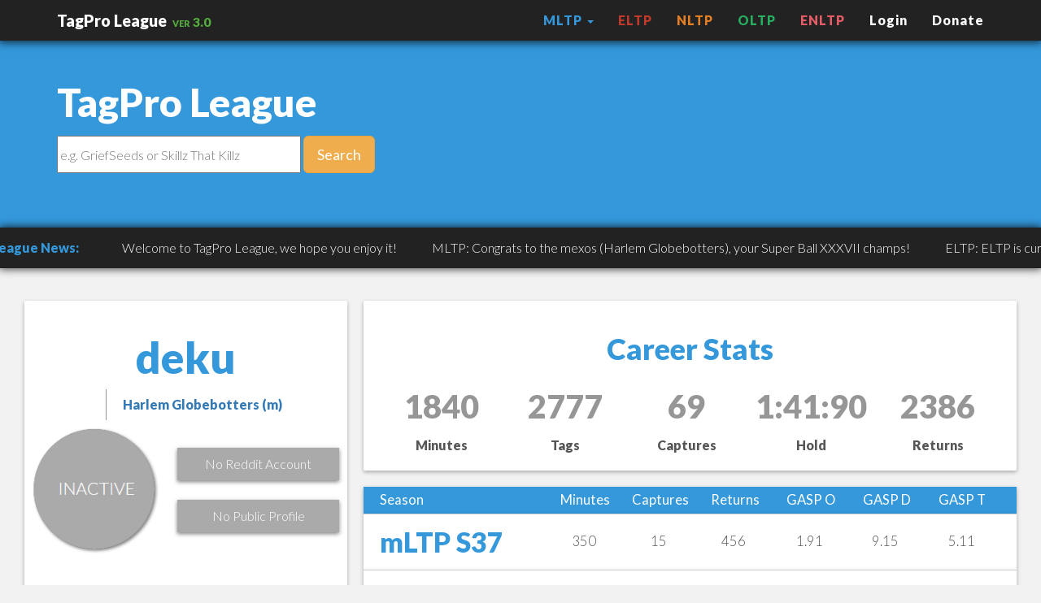

--- FILE ---
content_type: text/html; charset=UTF-8
request_url: https://www.tagproleague.com/Player/deku
body_size: 7810
content:
<!DOCTYPE html>
<html lang="en">
  <head>
    <meta charset="UTF-8">
    <!--<meta http-equiv="X-UA-Compatible" content="IE=edge">
    <meta http-equiv="Content-Type" content="text/html; charset=UTF-8">-->
    <META http-equiv="Content-Type" content="text/html; charset=UTF-8">
    <meta name="viewport" content="width=device-width, initial-scale=1.0">
    <meta name="description" content="">
    <meta name="author" content="">
	<link rel="apple-touch-icon" sizes="57x57" href="/assets/img/apple-touch-icon-57x57.png">
	<link rel="apple-touch-icon" sizes="60x60" href="/assets/img/apple-touch-icon-60x60.png">
	<link rel="apple-touch-icon" sizes="72x72" href="/assets/img/apple-touch-icon-72x72.png">
	<link rel="apple-touch-icon" sizes="76x76" href="/assets/img/apple-touch-icon-76x76.png">
	<link rel="apple-touch-icon" sizes="114x114" href="/assets/img/apple-touch-icon-114x114.png">
	<link rel="apple-touch-icon" sizes="120x120" href="/assets/img/apple-touch-icon-120x120.png">
	<link rel="apple-touch-icon" sizes="144x144" href="/assets/img/apple-touch-icon-144x144.png">
	<link rel="apple-touch-icon" sizes="152x152" href="/assets/img/apple-touch-icon-152x152.png">
	<link rel="apple-touch-icon" sizes="180x180" href="/assets/img/apple-touch-icon-180x180.png">
	<link rel="icon" type="image/png" href="/assets/img/favicon-32x32.png" sizes="32x32">
	<link rel="icon" type="image/png" href="/assets/img/android-chrome-192x192.png" sizes="192x192">
	<link rel="icon" type="image/png" href="/assets/img/favicon-96x96.png" sizes="96x96">
	<link rel="icon" type="image/png" href="/assets/img/favicon-16x16.png" sizes="16x16">
	<link rel="manifest" href="/assets/img/manifest.json">
	<meta name="msapplication-TileColor" content="#da532c">
	<meta name="msapplication-TileImage" content="/mstile-144x144.png">
      <!-- Chrome, Firefox OS and Opera -->
    <meta name="theme-color" content="#222222">
    <!-- Windows Phone -->
    <meta name="msapplication-navbutton-color" content="#222222">
    <!-- iOS Safari -->
    <meta name="apple-mobile-web-app-capable" content="yes">
    <meta name="apple-mobile-web-app-status-bar-style" content="black-translucent">
    <link rel="shortcut icon" href="/assets/img/favicon.png">
    <script src="/Chart.js"></script>
	<script>
  (function(i,s,o,g,r,a,m){i['GoogleAnalyticsObject']=r;i[r]=i[r]||function(){
  (i[r].q=i[r].q||[]).push(arguments)},i[r].l=1*new Date();a=s.createElement(o),
  m=s.getElementsByTagName(o)[0];a.async=1;a.src=g;m.parentNode.insertBefore(a,m)
  })(window,document,'script','//www.google-analytics.com/analytics.js','ga');

  ga('create', 'UA-66097747-1', 'auto');
  ga('send', 'pageview');

</script>
    <title>deku | TagPro League</title>
<!-- FONT AWESOME CSS -->
<link rel="stylesheet" href="https://maxcdn.bootstrapcdn.com/font-awesome/4.4.0/css/font-awesome.min.css">
<!-- Bootstrap core CSS -->
<link rel="stylesheet" href="/libs/bootstrap-3.3.7-dist/css/bootstrap.min.css">
<!-- CSS-->
<link rel="stylesheet" href="/assets/css/main.css?v=7">
<link href="/assets/css/?v=5" rel="stylesheet">
<!-- GOOGLE FONTS -->
<link href="https://fonts.googleapis.com/css?family=Lato:300,400,900" rel="stylesheet" type="text/css">
<link href="https://fonts.googleapis.com/css?family=Shadows+Into+Light" rel="stylesheet" type="text/css">
<!-- JQUERY -->
<script src="/libs/jquery-3.1.1.min.js"></script>
<script src="/libs/cookie.js"></script>
<!-- HTML5 shim and Respond.js IE8 support of HTML5 elements and media queries -->
<!--[if lt IE 9]>
      <script src="https://oss.maxcdn.com/libs/html5shiv/3.7.0/html5shiv.js"></script>
      <script src="https://oss.maxcdn.com/libs/respond.js/1.3.0/respond.min.js"></script>
    <![endif]-->
	<style>
.TickerNews {
  width: 100%;
  height: 50px;
  line-height: 50px;
}

.ti_wrapper {
  width: 100%;
  position: relative;
  overflow: hidden;
  height: 50px;
  background-color: #222;
  box-shadow: 0px 0px 10px 1px rgba(0,0,0,0.75);
  z-index: 3;
}

.ti_slide {
  width: 30000px;
  position: relative;
  left: 0;
  top: 0;
}

.ti_content {
  width: 8000px;
  position: relative;
  float: left;
  color:#fff;
}

.ti_news {
  float: left;
}

.navbar-default .navbar-brand:hover, .navbar-default .navbar-brand:focus{color:#fff;}
.navbar-default .navbar-nav > li > a:hover, .navbar-default .navbar-nav > li > a:focus {color:#fff;}
.navbar{border:0px solid #222;}
.navbar-default .navbar-nav > li > a {font-weight: 900;letter-spacing:1px;}
h1 small, h2 small, h3 small, h1 .small, h2 .small, h3 .small {font-size: 50%;}

ul.nav li.dropdown:hover > ul.dropdown-menu {
  display: block;
}
ul.nav li.dropdown:hover > a {
  background-color: #eee;
  color: #333;
}

.footerlinks {color:#e74c3c;font-size: 1em;font-weight:700;margin-left:90px;}.list-group-item{padding:0px;background-color:rgba(0,0,0,0);border: none;}a.list-group-item:hover, a.list-group-item:focus{background-color: rgba(245, 245, 245, 0.05);color: #fff;}a.list-group-item{color: #ABABAB;}.fa-fw{color:#ecf0f1;font-size: 1.15em;}
.footerlinks {color:#e74c3c;font-size: 1em;font-weight:700;margin-left:90px;}.list-group-item{padding:0px;background-color:rgba(0,0,0,0);border: none;}a.list-group-item:hover, a.list-group-item:focus{background-color: rgba(245, 245, 245, 0.05);color: #fff;}a.list-group-item{color: #ABABAB;}.fa-fw{color:#ecf0f1;font-size: 1.15em;}
</style>
<script src="/libs/jquery.tickerNews.min.js"></script> 
  </head>
  <body>
    <div class="navbar navbar-default navbar-fixed-top" style="box-shadow: 0px 0px 10px 2px rgba(0,0,0,0.75);background:#222;">
      <div class="container">
        <div class="navbar-header">
          <button type="button" class="navbar-toggle" data-toggle="collapse" data-target=".navbar-collapse">
            <span class="icon-bar"></span>
            <span class="icon-bar"></span>
            <span class="icon-bar"></span>
          </button>
          <a class="navbar-brand" href="/"><b style="font-size: 1.1em;">TagPro League</b><small><span style="color:#55AD3D;margin-left:7px;font-variant:small-caps;font-weight:700;">ver 3.0</span></small></a>
        </div>
        <div class="navbar-collapse collapse">
          <ul class="nav navbar-nav navbar-right">
            <li class="dropdown mltp">
              <a href="#" class="dropdown-toggle" data-toggle="dropdown" role="button" aria-haspopup="true" aria-expanded="false">MLTP <span class="caret"></span></a>
              <ul class="dropdown-menu">
                <li class="mltp"><a href="/MLTP/">MLTP</a></li>
                <li class="mltp"><a href="/mLTP/">mLTP</a></li>
              </ul>
            </li>
            <li class="eltp"><a href="/ELTP/">ELTP</a></li>
            <li class="nltp"><a href="/NLTP/">NLTP</a></li>
            <li class="oltp"><a href="/OLTP/">OLTP</a></li>
            <li class="enltp"><a href="/ENLTP/">ENLTP</a></li>
			
            <li><a href='/login/'>Login</a></li><li><a href='/donate/'>Donate</a></li>          </ul>
        </div><!--/.nav-collapse -->
      </div>
		</div>
		
	<div id="headerwrap">
		<div class="container noshowteam">
			<div class="row">
				<div class="col-lg-12">
        <h1>TagPro League</h1>
					<form class="form-inline" role="form" action="/search.php" method="get">
					  <div class="form-group">
          <input style="height: 46px;width: 300px;" type="search" name="s" placeholder="e.g. GriefSeeds or Skillz That Killz" results="5" value="">
					  </div>
					  <button type="submit" class="btn btn-warning btn-lg">Search</button>
					</form>		
				</div><!-- /col-lg-6 -->
				
			</div><!-- /row -->
		</div><!-- /container -->
	</div><!-- /headerwrap -->
	
<div class="TickerNews" id="example">
  <div class="ti_wrapper">
    <div class="ti_slide">
      <div class="ti_content">
        <div class="ti_news"><span class="spanclass" style="margin-right:50px;"><b>Recent TagPro League News:</b></span>   
          <span style="margin-right:40px;">Welcome to TagPro League, we hope you enjoy it!</span>
          <span style="margin-right:40px;">MLTP: Congrats to the mexos (Harlem Globebotters), your Super Ball XXXVII champs!</span>
          <span style="margin-right:40px;">ELTP: ELTP is currently being updated, stay tuned!</span>
          <span style="margin-right:40px;">OLTP: Congratulations to both The Cap-22s and Capper's Delight for winning S17 of OLTP!</span>
          <span style="margin-right:40px;">NLTP: Congrats to The Land Before Timers, your Nuper Ball XXXVII champs!</span></div>
      </div>
    </div>
  </div>
</div>

<script>
  $.ajaxSetup({
    headers: {
      "TPL-token": Cookies.get('tpl_token')
    }
  });
  
  $("#example").newsTicker();

  $("#logout").click(function(e) {
    e.preventDefault();

    $.post("/service/auth/logout.php").then(function(response) {
        console.log(response);
        location.reload();
    });
  });

  $(document).ready(function() {
    var twitchContainers = $(".video");

    twitchContainers.each(function(i) {
      var container = $(this);
      console.log(container.attr('src'));

    var src = container.attr('src');
    var width = container.width();
    var height = width * 9.0 / 16.0;

    var iframe = `<iframe src="${src}" width="${width}" height="${height}" frameborder="0" scrolling="no" allowfullscreen="true"></iframe>`;
    console.log(iframe);

    container.html(iframe);
    });

  });
</script>

<!-- OPENS BODY ROW -->
<div style="background:#222;display:flex;">	
  <span id="test"></span>
<style>
@keyframes commentIntro{
    0% {opacity:0; font-size:0px;padding:0px 0px; min-height:0px;}
    25%{opacity:0; font-size:20px; padding:10px 20px; min-height:60px;}
    100%{opacity:1; font-size:20px;padding:10px 20px; min-height:60px;}
}

@keyframes commentUserIntro{
    0% {font-size:0px;}
    25%{font-size:20px;}
    100%{font-size:20px;}
}

@keyframes commentReportIntro{
    0% {font-size:0px;}
    25%{font-size:16px;}
    100%{font-size:16px;}
}

h1{
  font-weight:bold;
  font-size:5.375rem;
}

th.toprow{
  padding:8px 20px 8px 20px;
} 

th.careernumber{
  text-align:center;
  width:160px;
  font-size: 40px; 
  color:rgba(150,150,150,1.0);
  padding: 8px 8px 8px 8px;
} 

th.statheader{
  text-align:center;
} 

th.seasonstats{
  padding-right:5px;
}

th.leagueHeader{
  font-size:3.375rem;
  min-width:205px;
  max-width:205px;
}

th.leagueStatHeader{
  font-size: 1.3vw;
  font-weight: normal;
  width: 12.12%;
  text-align: center;
}

td.leagueStat{
    font-size: 1.3vw;
    text-align: center;
    width: 13.08%;
}

.nav-tabs > li > a {
  border-radius: 0px;
  margin:0px;
}

th.rankHeader{
  font-size:2.375rem;
  font-weight:normal;
}

a.topaward {
  text-decoration: none;
}

a.topaward:hover {
  position: relative;
}

@keyframes example {
    0% {opacity: 0.0;}
    50% {opacity: 0.0;}
    100%{opacity: 1.0;}
}
a.topaward[data-title]:hover:after {
  content: attr(data-title);
  font-size:1.375rem;
  padding: 4px 8px;
  color: #333;
  position: absolute;
  left: 0;
  top: 100%;
  white-space: nowrap;
  z-index: 10;
  border-radius: 2px;
  box-shadow: 0px 0px 4px #222;
  background-color:white;
  animation-name: example;
  animation-duration: .75s;
}

.statcard, .statcardrow{
  box-shadow: 0 2px 5px rgba(0, 0, 0, 0.3);
  background-color:white;
}

input#infoSave {
    background-color: #3498DB;
    color: white;
    border: none;
    padding: 4px 10px 4px 10px;
    box-shadow: 0 2px 5px rgba(0,0,0,0.5);
}

a.commentuser {
	font-size:20px;
	font-weight:bold;
	width:70%;
}

span.commentDetails{
	float:right;
	vertical-align: text-bottom;
	opacity: 0;
	transition: opacity .2s;
}

a.commentReport{
	float:right;
	vertical-align: text-bottom;
	opacity: 0;
	transition: opacity .2s;
	margin-left:10px;
	cursor:pointer;
}

.commentCard{
  box-shadow: 0 2px 5px rgba(0, 0, 0, 0.3);
  background-color:white;
  border-right:3px solid white;
  transition: border .2s;
  min-height:60px;
  padding:10px 20px;
  border-top:1px solid #cfcfcf;
}

.commentCard:hover{
	border-right: 3px solid #3498DB;
}
.commentCard:hover > #commentDetails{
	opacity: .8;
}

.commentCard:hover > #commentReport{
	opacity: .8;
}

p.commentText{
	overflow-wrap: break-word;
	word-wrap: break-word;
    -ms-word-break: break-all;
	word-break: break-all;
	word-break: break-word;
	-ms-hyphens: auto;
	-moz-hyphens: auto;
	margin-left:10px;
	font-size:20px;
}

p.submitComment{
	border: 1px solid rgb(52, 152, 219);
    border-radius: 2px;
    width: 100%;
    padding: 10px;
	font-size:20px;
}

.statcard-head{
  box-shadow: 0 2px 5px rgba(0, 0, 0, 0.3);
  background-color: #3498DB;
  color: white;
}
  
@media only screen and (max-width: 700px) {
  .col-lg-4, .col-lg-8{
    float:none!important;
    padding-left:0px!important;
    padding-right:0px!important;
  }
  
  .statcard, .statcardrow{
    padding:10px;
  }
  
  .col-lg-4{
    padding-top:15px;
  }
  #nameHolder{
    margin-top:0px!important;
  }
  
  p{
    line-height: normal!important;
  }
  
  #test{
    font-size:12px;
  }
  
  th.careernumber, th.statheader{
    font-size:12px;
  }
  
  .leagueStatHeader{
    font-size:8px!important;
  }
  
  .leagueStat{
    font-size:10px!important;
  }
  
  .leagueStatHeader:nth-of-type(1), .leagueHeader, .seasonTeam, .ranksTable{
    width:20%!important;
    min-width:0px!important;
    max-width:none!important
  }
  
  .seasonTeam{
    font-size:10px!important;
  }
  
  .leagueHeader{
    font-size:1.375rem!important;
  }
  
  .rankHeader{
    font-size:10px!important;
  }
  
  #anotherWrapper{
    width:35%;
  }
  
  .rankTitle{
    font-size:1.200rem!important;
    width:52%!important;
  }
  
  h1{
    font-size:4.200rem!important;
  }
  
}

</style>

<div class="col-lg-12" style="padding-bottom:30px;background:#f2f2f2;">
	<div class="col-lg-4" style="float:left; padding-right:5px;">
	<div id='nameHolder' style="margin-top: 40px;padding:0px 0px;">
	<div class="statcard" style="margin-bottom: 20px;padding-top:0px;padding-bottom-100px;">
	<div style="padding-top:20px;"><h1 style='text-align:center;'>deku</h1><table id='test' align='center' style='margin-bottom:10px;'><tr><th class='toprow' style='border-right: 1px rgba(150,150,150,1.0) solid;'></th><th class='toprow'><a href='/Team/Harlem%20Globebotters%20%28m%29'>Harlem Globebotters (m)</a></th></tr></table><div style='display:inline-block;margin-left:2%;width:40%;padding-bottom:15px;'><img style='max-width: 100%;height: auto;width: auto;' src="/assets/img/league_circles/inactive_circle.png" /></div><div style='float:right; width:50%;margin-right:2.5%;margin-top:6%;text-align:center;padding-bottom:20px'><div style='min-width:64px; min-height:64px; display:block;'><a title="Reddit Account Not Found" style='min-width:64px; min-height:64px;' target="_blank"><div style='box-shadow: 0 2px 5px rgba(0,0,0,0.5);height: 40px;width: 100%;background-color: #aaaaaa;color:white;'><p style='font-size:16px;text-align:center; vertical-align:middle; line-height:40px;'>No Reddit Account</p></div></a></div><a title="Profile Not Found" style='min-width:64px; min-height:64px;' target="_blank"><div style='box-shadow: 0 2px 5px rgba(0,0,0,0.5);width: 100%;height: 40px;background-color: #aaaaaa;color:white;'><p style=' font-size:16px;text-align:center; vertical-align:middle; line-height:40px;'>No Public Profile</p></div></a></div><div style='padding:0px 20px 20px 20px;'>
				<h2 style='text-align:center;'>Player Info</h2>
				<p id='PlayerInfo' style='font-size:20px; text-align:center; color:#aaaaaa;'>Player has not set their bio.</p></div></div></div></div><div class="statcard"><h2 style='padding:20px;text-align:center;'>Trophy Case</h2><div style='text-align:center;'><p style='color:#aaaaaa;'>Trophy Case Empty</p></div><div style='text-align:center; padding-bottom:20px;'><h2 style='text-align:center; padding-top:10px;'>Service Record</h2><p style='color:#aaaaaa;'>No Service Record</p></div><div style='text-align:center; padding-bottom:20px;'><h2 style='text-align:center; padding-top:10px;'>Awards</h2><table style='width:100%;'><tr><td style='text-align:left; padding-left: 30px;'><img src='/assets/img/awards/blue_ribbon_star.png' width='12px' height='16px' style='margin-bottom:5px;margin-right:5px;'/></td><td style='text-align:left;'>2nd</td><td style='padding-left:5px;min-width:90px; text-align:left;'>mLTP S28</td><td style='text-align:left;'>Defensive Ball of the Season</td></tr><tr><td style='text-align:left; padding-left: 30px;'><img src='/assets/img/awards/yellow_daily.png' width='12px' height='16px' style='margin-bottom:5px;margin-right:5px;'/></td><td style='text-align:left;'>3rd</td><td style='padding-left:5px;min-width:90px; text-align:left;'>mLTP S28</td><td style='text-align:left;'>Most Cohesive Unit</td></tr><tr><td style='text-align:left; padding-left: 30px;'><img src='/assets/img/awards/yellow_daily.png' width='12px' height='16px' style='margin-bottom:5px;margin-right:5px;'/></td><td style='text-align:left;'>3rd</td><td style='padding-left:5px;min-width:90px; text-align:left;'>MLTP S30</td><td style='text-align:left;'>Best Call-up</td></tr><tr><td style='text-align:left; padding-left: 30px;'><img src='/assets/img/awards/gold_medal.png' width='12px' height='16px' style='margin-bottom:5px;margin-right:5px;'/></td><td style='text-align:left;'>1st</td><td style='padding-left:5px;min-width:90px; text-align:left;'>mLTP S30</td><td style='text-align:left;'>All-Star (Defense)</td></tr></table></div></div></div><div class="col-lg-8" style="float:left;"><div class="statcard" style="margin-bottom:20px; margin-top:40px; padding:20px;"><h1 style="text-align:center; font-weight:bold; font-size:36px; ">Career Stats</h1><table align=center style='margin-top:15px;'><tr><th class='careernumber'>1840</th><th class='careernumber'>2777</th><th class='careernumber'>69</th><th class='careernumber'>1:41:90</th><th class='careernumber'>2386</th></tr><tr align=center><th class='statheader'>Minutes</th><th class='statheader'>Tags</th><th class='statheader'>Captures</th><th class='statheader'>Hold</th><th class='statheader'>Returns</th></tr></table></div><div class="statcard-head" style='padding:5px 20px 5px 20px;'>
			  <table style='width:100%;'>
			  <tr>
			  <th class='leagueStatHeader' style="min-width:205px; max-width:205px;text-align:left; ">Season</th>
			  <th class='leagueStatHeader'>Minutes</th>
			  <th class='leagueStatHeader'>Captures</th>
			  <th class='leagueStatHeader'>Returns</th>
			  <th class='leagueStatHeader'>GASP O</th>
			  <th class='leagueStatHeader'>GASP D</th>
			  <th class='leagueStatHeader'>GASP T</th>
			  </tr>
			  </table>
			  </div><div class="statcardrow" style='padding:0px; box-shadow: 0 2px 5px rgba(0, 0, 0, 0.3);background-color:white; border-top:1px solid #cfcfcf;'>
			  <div data-toggle="collapse" data-target="#demo1" style='padding: 10px 20px 10px 20px;background-color:none;width:100%;cursor: pointer;'>
			  <table style='width:100%;'>
			  <tr>
			  <th class='leagueHeader' style='color:#3498db'>mLTP S37</th>
			  
			  <td class='leagueStat'>350</td>
			  <td class='leagueStat'>15</td>
			  <td class='leagueStat'>456</td>
			  <td class='leagueStat'>1.91</td>
			  <td class='leagueStat'>9.15</td>
			  <td class='leagueStat'>5.11</td>
			  </tr>
			  </table>
			  </div>
			  <div id="demo1" class="collapse" style='padding-right: 20px;padding-left: 20px;'>
			  <table style='width:100%;'>
				<tr>
				<th class='seasonTeam' style='min-width:205px;max-width:205px;font-size:1.875rem; font-weight:bold;'>Harlem Globebotters (m)</th>
				<th class='leagueStatHeader'>+/-</th>
				<th class='leagueStatHeader'>Hold</th>
				<th class='leagueStatHeader'>Prevent</th>
				<th class='leagueStatHeader'>NISH O</th>
				<th class='leagueStatHeader'>NISH D</th>
				<th class='leagueStatHeader'>NISH T</th>
				</tr>
				<tr>
				<td class='leagueStat'></td>
				<td class='leagueStat'>0</td>
				<td class='leagueStat'>1268</td>
				<td class='leagueStat'>4968</td>
				<td class='leagueStat'>11</td>
				<td class='leagueStat'>91</td>
				<td class='leagueStat'>52</td>
				</tr>
				</table>
			  <div style='display:inline-block;padding-top:10px;'>
			  <div id='anotherWrapper' style='display:inline-block;float:left;'>
			  
			  <div class='ranksTable' style='float:left;width:205px;'>
			  
				<div style='min-width:205px;max-width:205px;margin-bottom:10px;'><div class='rankTitle' style='font-size:2.375rem; width: 180px; border-bottom:1px rgba(150,150,150,1.0) solid;'>Ranks</div></div>
				<table>
				<tr>
			  <th class='rankHeader' style='padding-left:10px;'>Caps</th><td class='leagueStat' style='padding-left:50px;'>37</td></tr>
				<tr><th class='rankHeader' style='padding-left:10px;'>Hold</th><td class='leagueStat' style='padding-left:50px;'>34</td></tr>
				<tr><th class='rankHeader' style='padding-left:10px;'>Returns</th><td class='leagueStat' style='padding-left:50px;'>4</td></tr>
				<tr><th class='rankHeader' style='padding-left:10px;'>Prevent</th><td class='leagueStat' style='padding-left:50px;'>2</td></tr>
				</table> 
				
				<div style='min-width:200px; min-height:30px;'></div>
			   </div>
			  </div>
			  <div style='display:inline-block;width:65%;'>
			  <div style='width:100%;'>
				
				<table style='width:100%;'>
				<tr>
				<th class='leagueStatHeader' style='padding-left: 25px;text-align:left;'>Awards:</th>
				</tr><tr><td class='leagueStat' style='text-align:left; padding-left: 30px;'>No awards for this season</td></tr></table>
			</div>
			</div>
			<div style='min-width:200px; min-height:30px;margin-top:10px;'></div>
			  </div>
			  </div>
			</div><div class="statcardrow" style='padding:0px; box-shadow: 0 2px 5px rgba(0, 0, 0, 0.3);background-color:white; border-top:1px solid #cfcfcf;'>
			  <div data-toggle="collapse" data-target="#demo2" style='padding: 10px 20px 10px 20px;background-color:none;width:100%;cursor: pointer;'>
			  <table style='width:100%;'>
			  <tr>
			  <th class='leagueHeader' style='color:#3498db'>mLTP S36</th>
			  
			  <td class='leagueStat'>240</td>
			  <td class='leagueStat'>11</td>
			  <td class='leagueStat'>330</td>
			  <td class='leagueStat'>1.82</td>
			  <td class='leagueStat'>8.41</td>
			  <td class='leagueStat'>5.23</td>
			  </tr>
			  </table>
			  </div>
			  <div id="demo2" class="collapse" style='padding-right: 20px;padding-left: 20px;'>
			  <table style='width:100%;'>
				<tr>
				<th class='seasonTeam' style='min-width:205px;max-width:205px;font-size:1.875rem; font-weight:bold;'>Over the Pants Handoffs (m)</th>
				<th class='leagueStatHeader'>+/-</th>
				<th class='leagueStatHeader'>Hold</th>
				<th class='leagueStatHeader'>Prevent</th>
				<th class='leagueStatHeader'>NISH O</th>
				<th class='leagueStatHeader'>NISH D</th>
				<th class='leagueStatHeader'>NISH T</th>
				</tr>
				<tr>
				<td class='leagueStat'></td>
				<td class='leagueStat'>-7</td>
				<td class='leagueStat'>712</td>
				<td class='leagueStat'>3475</td>
				<td class='leagueStat'>12</td>
				<td class='leagueStat'>95</td>
				<td class='leagueStat'>70</td>
				</tr>
				</table>
			  <div style='display:inline-block;padding-top:10px;'>
			  <div id='anotherWrapper' style='display:inline-block;float:left;'>
			  
			  <div class='ranksTable' style='float:left;width:205px;'>
			  
				<div style='min-width:205px;max-width:205px;margin-bottom:10px;'><div class='rankTitle' style='font-size:2.375rem; width: 180px; border-bottom:1px rgba(150,150,150,1.0) solid;'>Ranks</div></div>
				<table>
				<tr>
			  <th class='rankHeader' style='padding-left:10px;'>Caps</th><td class='leagueStat' style='padding-left:50px;'>33</td></tr>
				<tr><th class='rankHeader' style='padding-left:10px;'>Hold</th><td class='leagueStat' style='padding-left:50px;'>38</td></tr>
				<tr><th class='rankHeader' style='padding-left:10px;'>Returns</th><td class='leagueStat' style='padding-left:50px;'>8</td></tr>
				<tr><th class='rankHeader' style='padding-left:10px;'>Prevent</th><td class='leagueStat' style='padding-left:50px;'>9</td></tr>
				</table> 
				
				<div style='min-width:200px; min-height:30px;'></div>
			   </div>
			  </div>
			  <div style='display:inline-block;width:65%;'>
			  <div style='width:100%;'>
				
				<table style='width:100%;'>
				<tr>
				<th class='leagueStatHeader' style='padding-left: 25px;text-align:left;'>Awards:</th>
				</tr><tr><td class='leagueStat' style='text-align:left; padding-left: 30px;'>No awards for this season</td></tr></table>
			</div>
			</div>
			<div style='min-width:200px; min-height:30px;margin-top:10px;'></div>
			  </div>
			  </div>
			</div><div class="statcardrow" style='padding:0px; box-shadow: 0 2px 5px rgba(0, 0, 0, 0.3);background-color:white; border-top:1px solid #cfcfcf;'>
			  <div data-toggle="collapse" data-target="#demo3" style='padding: 10px 20px 10px 20px;background-color:none;width:100%;cursor: pointer;'>
			  <table style='width:100%;'>
			  <tr>
			  <th class='leagueHeader' style='color:#3498db'>MLTP S36</th>
			  
			  <td class='leagueStat'>100</td>
			  <td class='leagueStat'>2</td>
			  <td class='leagueStat'>103</td>
			  <td class='leagueStat'>0.49</td>
			  <td class='leagueStat'>3.90</td>
			  <td class='leagueStat'>1.46</td>
			  </tr>
			  </table>
			  </div>
			  <div id="demo3" class="collapse" style='padding-right: 20px;padding-left: 20px;'>
			  <table style='width:100%;'>
				<tr>
				<th class='seasonTeam' style='min-width:205px;max-width:205px;font-size:1.875rem; font-weight:bold;'>I Saw the TP Glow</th>
				<th class='leagueStatHeader'>+/-</th>
				<th class='leagueStatHeader'>Hold</th>
				<th class='leagueStatHeader'>Prevent</th>
				<th class='leagueStatHeader'>NISH O</th>
				<th class='leagueStatHeader'>NISH D</th>
				<th class='leagueStatHeader'>NISH T</th>
				</tr>
				<tr>
				<td class='leagueStat'></td>
				<td class='leagueStat'>-23</td>
				<td class='leagueStat'>341</td>
				<td class='leagueStat'>1111</td>
				<td class='leagueStat'>0</td>
				<td class='leagueStat'>59</td>
				<td class='leagueStat'>5</td>
				</tr>
				</table>
			  <div style='display:inline-block;padding-top:10px;'>
			  <div id='anotherWrapper' style='display:inline-block;float:left;'>
			  
			  <div class='ranksTable' style='float:left;width:205px;'>
			  
				<div style='min-width:205px;max-width:205px;margin-bottom:10px;'><div class='rankTitle' style='font-size:2.375rem; width: 180px; border-bottom:1px rgba(150,150,150,1.0) solid;'>Ranks</div></div>
				<table>
				<tr>
			  <th class='rankHeader' style='padding-left:10px;'>Caps</th><td class='leagueStat' style='padding-left:50px;'>40</td></tr>
				<tr><th class='rankHeader' style='padding-left:10px;'>Hold</th><td class='leagueStat' style='padding-left:50px;'>39</td></tr>
				<tr><th class='rankHeader' style='padding-left:10px;'>Returns</th><td class='leagueStat' style='padding-left:50px;'>35</td></tr>
				<tr><th class='rankHeader' style='padding-left:10px;'>Prevent</th><td class='leagueStat' style='padding-left:50px;'>31</td></tr>
				</table> 
				
				<div style='min-width:200px; min-height:30px;'></div>
			   </div>
			  </div>
			  <div style='display:inline-block;width:65%;'>
			  <div style='width:100%;'>
				
				<table style='width:100%;'>
				<tr>
				<th class='leagueStatHeader' style='padding-left: 25px;text-align:left;'>Awards:</th>
				</tr><tr><td class='leagueStat' style='text-align:left; padding-left: 30px;'>No awards for this season</td></tr></table>
			</div>
			</div>
			<div style='min-width:200px; min-height:30px;margin-top:10px;'></div>
			  </div>
			  </div>
			</div><div class="statcardrow" style='padding:0px; box-shadow: 0 2px 5px rgba(0, 0, 0, 0.3);background-color:white; border-top:1px solid #cfcfcf;'>
			  <div data-toggle="collapse" data-target="#demo4" style='padding: 10px 20px 10px 20px;background-color:none;width:100%;cursor: pointer;'>
			  <table style='width:100%;'>
			  <tr>
			  <th class='leagueHeader' style='color:#3498db'>MLTP S33</th>
			  
			  <td class='leagueStat'>250</td>
			  <td class='leagueStat'>10</td>
			  <td class='leagueStat'>248</td>
			  <td class='leagueStat'>1.03</td>
			  <td class='leagueStat'>6.41</td>
			  <td class='leagueStat'>2.56</td>
			  </tr>
			  </table>
			  </div>
			  <div id="demo4" class="collapse" style='padding-right: 20px;padding-left: 20px;'>
			  <table style='width:100%;'>
				<tr>
				<th class='seasonTeam' style='min-width:205px;max-width:205px;font-size:1.875rem; font-weight:bold;'>Land Before Timers (M)</th>
				<th class='leagueStatHeader'>+/-</th>
				<th class='leagueStatHeader'>Hold</th>
				<th class='leagueStatHeader'>Prevent</th>
				<th class='leagueStatHeader'>NISH O</th>
				<th class='leagueStatHeader'>NISH D</th>
				<th class='leagueStatHeader'>NISH T</th>
				</tr>
				<tr>
				<td class='leagueStat'></td>
				<td class='leagueStat'>-38</td>
				<td class='leagueStat'>863</td>
				<td class='leagueStat'>3669</td>
				<td class='leagueStat'>8</td>
				<td class='leagueStat'>71</td>
				<td class='leagueStat'>13</td>
				</tr>
				</table>
			  <div style='display:inline-block;padding-top:10px;'>
			  <div id='anotherWrapper' style='display:inline-block;float:left;'>
			  
			  <div class='ranksTable' style='float:left;width:205px;'>
			  
				<div style='min-width:205px;max-width:205px;margin-bottom:10px;'><div class='rankTitle' style='font-size:2.375rem; width: 180px; border-bottom:1px rgba(150,150,150,1.0) solid;'>Ranks</div></div>
				<table>
				<tr>
			  <th class='rankHeader' style='padding-left:10px;'>Caps</th><td class='leagueStat' style='padding-left:50px;'>31</td></tr>
				<tr><th class='rankHeader' style='padding-left:10px;'>Hold</th><td class='leagueStat' style='padding-left:50px;'>29</td></tr>
				<tr><th class='rankHeader' style='padding-left:10px;'>Returns</th><td class='leagueStat' style='padding-left:50px;'>15</td></tr>
				<tr><th class='rankHeader' style='padding-left:10px;'>Prevent</th><td class='leagueStat' style='padding-left:50px;'>10</td></tr>
				</table> 
				
				<div style='min-width:200px; min-height:30px;'></div>
			   </div>
			  </div>
			  <div style='display:inline-block;width:65%;'>
			  <div style='width:100%;'>
				
				<table style='width:100%;'>
				<tr>
				<th class='leagueStatHeader' style='padding-left: 25px;text-align:left;'>Awards:</th>
				</tr><tr><td class='leagueStat' style='text-align:left; padding-left: 30px;'>No awards for this season</td></tr></table>
			</div>
			</div>
			<div style='min-width:200px; min-height:30px;margin-top:10px;'></div>
			  </div>
			  </div>
			</div><div class="statcardrow" style='padding:0px; box-shadow: 0 2px 5px rgba(0, 0, 0, 0.3);background-color:white; border-top:1px solid #cfcfcf;'>
			  <div data-toggle="collapse" data-target="#demo5" style='padding: 10px 20px 10px 20px;background-color:none;width:100%;cursor: pointer;'>
			  <table style='width:100%;'>
			  <tr>
			  <th class='leagueHeader' style='color:#3498db'>MLTP S30</th>
			  
			  <td class='leagueStat'>250</td>
			  <td class='leagueStat'>2</td>
			  <td class='leagueStat'>314</td>
			  <td class='leagueStat'>0.20</td>
			  <td class='leagueStat'>7.20</td>
			  <td class='leagueStat'>2.20</td>
			  </tr>
			  </table>
			  </div>
			  <div id="demo5" class="collapse" style='padding-right: 20px;padding-left: 20px;'>
			  <table style='width:100%;'>
				<tr>
				<th class='seasonTeam' style='min-width:205px;max-width:205px;font-size:1.875rem; font-weight:bold;'>Veggie Tiles</th>
				<th class='leagueStatHeader'>+/-</th>
				<th class='leagueStatHeader'>Hold</th>
				<th class='leagueStatHeader'>Prevent</th>
				<th class='leagueStatHeader'>NISH O</th>
				<th class='leagueStatHeader'>NISH D</th>
				<th class='leagueStatHeader'>NISH T</th>
				</tr>
				<tr>
				<td class='leagueStat'></td>
				<td class='leagueStat'>-60</td>
				<td class='leagueStat'>674</td>
				<td class='leagueStat'>3483</td>
				<td class='leagueStat'>0</td>
				<td class='leagueStat'>86</td>
				<td class='leagueStat'>10</td>
				</tr>
				</table>
			  <div style='display:inline-block;padding-top:10px;'>
			  <div id='anotherWrapper' style='display:inline-block;float:left;'>
			  
			  <div class='ranksTable' style='float:left;width:205px;'>
			  
				<div style='min-width:205px;max-width:205px;margin-bottom:10px;'><div class='rankTitle' style='font-size:2.375rem; width: 180px; border-bottom:1px rgba(150,150,150,1.0) solid;'>Ranks</div></div>
				<table>
				<tr>
			  <th class='rankHeader' style='padding-left:10px;'>Caps</th><td class='leagueStat' style='padding-left:50px;'>49</td></tr>
				<tr><th class='rankHeader' style='padding-left:10px;'>Hold</th><td class='leagueStat' style='padding-left:50px;'>43</td></tr>
				<tr><th class='rankHeader' style='padding-left:10px;'>Returns</th><td class='leagueStat' style='padding-left:50px;'>20</td></tr>
				<tr><th class='rankHeader' style='padding-left:10px;'>Prevent</th><td class='leagueStat' style='padding-left:50px;'>14</td></tr>
				</table> 
				
				<div style='min-width:200px; min-height:30px;'></div>
			   </div>
			  </div>
			  <div style='display:inline-block;width:65%;'>
			  <div style='width:100%;'>
				
				<table style='width:100%;'>
				<tr>
				<th class='leagueStatHeader' style='padding-left: 25px;text-align:left;'>Awards:</th>
				</tr><tr><td class='leagueStat' style='text-align:left; padding-left: 30px;'><img src='/assets/img/awards/yellow_daily.png' width='12px' height='16px' style='margin-bottom:5px;margin-right:5px;'/>Best Call-up - 3rd</td></tr></table>
			</div>
			</div>
			<div style='min-width:200px; min-height:30px;margin-top:10px;'></div>
			  </div>
			  </div>
			</div><div class="statcardrow" style='padding:0px; box-shadow: 0 2px 5px rgba(0, 0, 0, 0.3);background-color:white; border-top:1px solid #cfcfcf;'>
			  <div data-toggle="collapse" data-target="#demo6" style='padding: 10px 20px 10px 20px;background-color:none;width:100%;cursor: pointer;'>
			  <table style='width:100%;'>
			  <tr>
			  <th class='leagueHeader' style='color:#3498db'>mLTP S30</th>
			  
			  <td class='leagueStat'>300</td>
			  <td class='leagueStat'>14</td>
			  <td class='leagueStat'>464</td>
			  <td class='leagueStat'>2.13</td>
			  <td class='leagueStat'>9.87</td>
			  <td class='leagueStat'>9.07</td>
			  </tr>
			  </table>
			  </div>
			  <div id="demo6" class="collapse" style='padding-right: 20px;padding-left: 20px;'>
			  <table style='width:100%;'>
				<tr>
				<th class='seasonTeam' style='min-width:205px;max-width:205px;font-size:1.875rem; font-weight:bold;'>Miami Ballphins (m)</th>
				<th class='leagueStatHeader'>+/-</th>
				<th class='leagueStatHeader'>Hold</th>
				<th class='leagueStatHeader'>Prevent</th>
				<th class='leagueStatHeader'>NISH O</th>
				<th class='leagueStatHeader'>NISH D</th>
				<th class='leagueStatHeader'>NISH T</th>
				</tr>
				<tr>
				<td class='leagueStat'></td>
				<td class='leagueStat'>-48</td>
				<td class='leagueStat'>985</td>
				<td class='leagueStat'>4766</td>
				<td class='leagueStat'>12</td>
				<td class='leagueStat'>97</td>
				<td class='leagueStat'>75</td>
				</tr>
				</table>
			  <div style='display:inline-block;padding-top:10px;'>
			  <div id='anotherWrapper' style='display:inline-block;float:left;'>
			  
			  <div class='ranksTable' style='float:left;width:205px;'>
			  
				<div style='min-width:205px;max-width:205px;margin-bottom:10px;'><div class='rankTitle' style='font-size:2.375rem; width: 180px; border-bottom:1px rgba(150,150,150,1.0) solid;'>Ranks</div></div>
				<table>
				<tr>
			  <th class='rankHeader' style='padding-left:10px;'>Caps</th><td class='leagueStat' style='padding-left:50px;'>57</td></tr>
				<tr><th class='rankHeader' style='padding-left:10px;'>Hold</th><td class='leagueStat' style='padding-left:50px;'>56</td></tr>
				<tr><th class='rankHeader' style='padding-left:10px;'>Returns</th><td class='leagueStat' style='padding-left:50px;'>2</td></tr>
				<tr><th class='rankHeader' style='padding-left:10px;'>Prevent</th><td class='leagueStat' style='padding-left:50px;'>5</td></tr>
				</table> 
				
				<div style='min-width:200px; min-height:30px;'></div>
			   </div>
			  </div>
			  <div style='display:inline-block;width:65%;'>
			  <div style='width:100%;'>
				
				<table style='width:100%;'>
				<tr>
				<th class='leagueStatHeader' style='padding-left: 25px;text-align:left;'>Awards:</th>
				</tr><tr><td class='leagueStat' style='text-align:left; padding-left: 30px;'><img src='/assets/img/awards/gold_medal.png' width='12px' height='16px' style='margin-bottom:5px;margin-right:5px;'/>All-Star (Defense) - 1st</td></tr></table>
			</div>
			</div>
			<div style='min-width:200px; min-height:30px;margin-top:10px;'></div>
			  </div>
			  </div>
			</div><div class="statcardrow" style='padding:0px; box-shadow: 0 2px 5px rgba(0, 0, 0, 0.3);background-color:white; border-top:1px solid #cfcfcf;'>
			  <div data-toggle="collapse" data-target="#demo7" style='padding: 10px 20px 10px 20px;background-color:none;width:100%;cursor: pointer;'>
			  <table style='width:100%;'>
			  <tr>
			  <th class='leagueHeader' style='color:#3498db'>MLTP S28</th>
			  
			  <td class='leagueStat'>50</td>
			  <td class='leagueStat'>1</td>
			  <td class='leagueStat'>61</td>
			  <td class='leagueStat'>0.00</td>
			  <td class='leagueStat'>5.38</td>
			  <td class='leagueStat'>1.28</td>
			  </tr>
			  </table>
			  </div>
			  <div id="demo7" class="collapse" style='padding-right: 20px;padding-left: 20px;'>
			  <table style='width:100%;'>
				<tr>
				<th class='seasonTeam' style='min-width:205px;max-width:205px;font-size:1.875rem; font-weight:bold;'>Holdin' Gate Warriors</th>
				<th class='leagueStatHeader'>+/-</th>
				<th class='leagueStatHeader'>Hold</th>
				<th class='leagueStatHeader'>Prevent</th>
				<th class='leagueStatHeader'>NISH O</th>
				<th class='leagueStatHeader'>NISH D</th>
				<th class='leagueStatHeader'>NISH T</th>
				</tr>
				<tr>
				<td class='leagueStat'></td>
				<td class='leagueStat'>5</td>
				<td class='leagueStat'>108</td>
				<td class='leagueStat'>906</td>
				<td class='leagueStat'>3</td>
				<td class='leagueStat'>100</td>
				<td class='leagueStat'>63</td>
				</tr>
				</table>
			  <div style='display:inline-block;padding-top:10px;'>
			  <div id='anotherWrapper' style='display:inline-block;float:left;'>
			  
			  <div class='ranksTable' style='float:left;width:205px;'>
			  
				<div style='min-width:205px;max-width:205px;margin-bottom:10px;'><div class='rankTitle' style='font-size:2.375rem; width: 180px; border-bottom:1px rgba(150,150,150,1.0) solid;'>Ranks</div></div>
				<table>
				<tr>
			  <th class='rankHeader' style='padding-left:10px;'>Caps</th><td class='leagueStat' style='padding-left:50px;'>39</td></tr>
				<tr><th class='rankHeader' style='padding-left:10px;'>Hold</th><td class='leagueStat' style='padding-left:50px;'>39</td></tr>
				<tr><th class='rankHeader' style='padding-left:10px;'>Returns</th><td class='leagueStat' style='padding-left:50px;'>36</td></tr>
				<tr><th class='rankHeader' style='padding-left:10px;'>Prevent</th><td class='leagueStat' style='padding-left:50px;'>33</td></tr>
				</table> 
				
				<div style='min-width:200px; min-height:30px;'></div>
			   </div>
			  </div>
			  <div style='display:inline-block;width:65%;'>
			  <div style='width:100%;'>
				
				<table style='width:100%;'>
				<tr>
				<th class='leagueStatHeader' style='padding-left: 25px;text-align:left;'>Awards:</th>
				</tr><tr><td class='leagueStat' style='text-align:left; padding-left: 30px;'>No awards for this season</td></tr></table>
			</div>
			</div>
			<div style='min-width:200px; min-height:30px;margin-top:10px;'></div>
			  </div>
			  </div>
			</div><div class="statcardrow" style='padding:0px; box-shadow: 0 2px 5px rgba(0, 0, 0, 0.3);background-color:white; border-top:1px solid #cfcfcf;'>
			  <div data-toggle="collapse" data-target="#demo8" style='padding: 10px 20px 10px 20px;background-color:none;width:100%;cursor: pointer;'>
			  <table style='width:100%;'>
			  <tr>
			  <th class='leagueHeader' style='color:#3498db'>mLTP S28</th>
			  
			  <td class='leagueStat'>300</td>
			  <td class='leagueStat'>14</td>
			  <td class='leagueStat'>410</td>
			  <td class='leagueStat'>2.71</td>
			  <td class='leagueStat'>9.14</td>
			  <td class='leagueStat'>7.14</td>
			  </tr>
			  </table>
			  </div>
			  <div id="demo8" class="collapse" style='padding-right: 20px;padding-left: 20px;'>
			  <table style='width:100%;'>
				<tr>
				<th class='seasonTeam' style='min-width:205px;max-width:205px;font-size:1.875rem; font-weight:bold;'>Over the Pants Handoffs</th>
				<th class='leagueStatHeader'>+/-</th>
				<th class='leagueStatHeader'>Hold</th>
				<th class='leagueStatHeader'>Prevent</th>
				<th class='leagueStatHeader'>NISH O</th>
				<th class='leagueStatHeader'>NISH D</th>
				<th class='leagueStatHeader'>NISH T</th>
				</tr>
				<tr>
				<td class='leagueStat'></td>
				<td class='leagueStat'>8</td>
				<td class='leagueStat'>1118</td>
				<td class='leagueStat'>3969</td>
				<td class='leagueStat'>15</td>
				<td class='leagueStat'>90</td>
				<td class='leagueStat'>70</td>
				</tr>
				</table>
			  <div style='display:inline-block;padding-top:10px;'>
			  <div id='anotherWrapper' style='display:inline-block;float:left;'>
			  
			  <div class='ranksTable' style='float:left;width:205px;'>
			  
				<div style='min-width:205px;max-width:205px;margin-bottom:10px;'><div class='rankTitle' style='font-size:2.375rem; width: 180px; border-bottom:1px rgba(150,150,150,1.0) solid;'>Ranks</div></div>
				<table>
				<tr>
			  <th class='rankHeader' style='padding-left:10px;'>Caps</th><td class='leagueStat' style='padding-left:50px;'>46</td></tr>
				<tr><th class='rankHeader' style='padding-left:10px;'>Hold</th><td class='leagueStat' style='padding-left:50px;'>46</td></tr>
				<tr><th class='rankHeader' style='padding-left:10px;'>Returns</th><td class='leagueStat' style='padding-left:50px;'>1</td></tr>
				<tr><th class='rankHeader' style='padding-left:10px;'>Prevent</th><td class='leagueStat' style='padding-left:50px;'>9</td></tr>
				</table> 
				
				<div style='min-width:200px; min-height:30px;'></div>
			   </div>
			  </div>
			  <div style='display:inline-block;width:65%;'>
			  <div style='width:100%;'>
				
				<table style='width:100%;'>
				<tr>
				<th class='leagueStatHeader' style='padding-left: 25px;text-align:left;'>Awards:</th>
				</tr><tr><td class='leagueStat' style='text-align:left; padding-left: 30px;'><img src='/assets/img/awards/blue_ribbon_star.png' width='12px' height='16px' style='margin-bottom:5px;margin-right:5px;'/>Defensive Ball of the Season - 2nd</td></tr><tr><td class='leagueStat' style='text-align:left; padding-left: 30px;'><img src='/assets/img/awards/yellow_daily.png' width='12px' height='16px' style='margin-bottom:5px;margin-right:5px;'/>Most Cohesive Unit - 3rd</td></tr></table>
			</div>
			</div>
			<div style='min-width:200px; min-height:30px;margin-top:10px;'></div>
			  </div>
			  </div>
			</div><div class='statcard-head' style='margin-top:20px;'>
			  <h4 style='padding:10px;color:white;text-align:center;margin:0px;'>Comments</h4>
			  </div><div id='commentsContainer'><div class='commentCard' id='noComments'>
				<h4 style='font-size:20px;text-align:center;'>No comments found.</h4>
			</div></div><div class='commentCard' style='margin-top:5px;'>
					<div style='width:100%;'><a href='/login/' class='commentuser' style='color:#aaa'>Log in to comment</a></div>
					<div style='width:97%;position:relative;margin-left:10px;margin-top:8px;'>
						<p style='height:42px;border: 1px #aaa solid' class='submitComment'></p>
					</div>
					<div style='margin-left:10px;'><button style='background-color:#aaa;border: none;font-size: 16px;border-radius: 4px;' type='submit' class='btn btn-warning btn-lg'>Submit</button></div>
					
				</div></table>

<!-- CLOSES BODY ROW -->
</div></div></div>
<style>
.footerleague{
opacity: 0.8;
  display: inline-block;
  vertical-align: middle;
  -webkit-transform: translateZ(0);
          transform: translateZ(0);
  box-shadow: 0 0 1px rgba(0, 0, 0, 0);
  -webkit-backface-visibility: hidden;
          backface-visibility: hidden;
      -moz-osx-font-smoothing: grayscale;
  -webkit-transition-duration: 0.3s;
          transition-duration: 0.3s;
  -webkit-transition-property: transform;
          transition-property: transform;
}

.footerleague:hover,
.footerleague:active
{
opacity: 1;
  -webkit-transform: scale(1.1);
          transform: scale(1.1);
}</style>
<footer style="background:url(/assets/img/footer_.png)repeat-x;background-repeat: repeat;">
  <div class="container">
    <div class="row">

      <div class="col-lg-6 col-lg-offset-1">
        <h3 style="font-weight: 900;color: #ABABAB;text-transform:uppercase;text-align:center;">TagPro League</h3>
        <p style="color:#C5C5C5;font-size: 14px;">TagPro League is the informational hub for competitive TagPro leagues around the world. Between statistics, standings, schedules, results and streams, we try to handle as much of the logistics for TagPro leagues as possible. We're proud to say we've been serving MLTP, ELTP, NLTP and OLTP for over 2 years. To get in touch with the developers, message us at our subreddit on /r/tagproleague.</p>
      </div>		
    <div class="col-lg-4 col-sm-12">
      <div class="list-group" style="margin-top:12px;padding-top:10px;">
        <a class="list-group-item footerlinks" href="/map"><i class="fa fa-globe fa-fw"></i>&nbsp; Player Map</a>
        <a class="list-group-item footerlinks" href="/policy"><i class="fa fa-legal fa-fw"></i>&nbsp; Privacy Policy</a>
        <a class="list-group-item footerlinks" href="/terms"><i class="fa fa-map-signs fa-fw"></i>&nbsp; Terms and Conditions</a>
        <!--<a class="list-group-item footerlinks" href="/donate"><i class="fa fa-bitcoin fa-fw"></i>&nbsp; Donate to TagPro League</a>-->

              </div>
    </div>
  </div>
</footer>
<script src="https://maxcdn.bootstrapcdn.com/bootstrap/3.2.0/js/bootstrap.min.js"></script>
  </body>
</html>

--- FILE ---
content_type: application/javascript
request_url: https://www.tagproleague.com/libs/jquery.tickerNews.min.js
body_size: 892
content:
!function(t){t.fn.newsTicker=function(i){if(t(this).length<1)return this;var e=t.extend(!0,{base:{width:2100,time:4e4},itemWidth:"auto",ticker:".ti_news",tickerColne:"ti_clone",wrapper:".ti_wrapper",slide:".ti_slide",content:".ti_content",callbacks:{beforeLoad:function(t){},onLoad:function(t,i){},beforeAnimation:function(t,i){},completeAnimation:function(t,i){},isPaused:function(t,i){},isResumed:function(t,i){}},core:{_getTime:function(t){return baseMargin="undefined"==typeof $contentTickers?0:$contentTickers.first().css("margin-left"),baseMargin=baseMargin<0?baseMargin:0,e.base.time*(t/(baseMargin+e.base.width))},_contentWidth:function(i){var n=0;return"auto"!==e.itemWidth&&0!==e.itemWidth?(n=i.length*e.itemWidth,i.width(e.itemWidth)):i.each(function(){n+=t(this).width()}),Math.ceil(n+2)}}},i);return t(this).each(function(){var i=t(this);i.data("ticker",{stop:!0,animation:null}),e.callbacks.beforeLoad(t(this));var n,a=i.find(e.ticker),c=i.find(e.wrapper),o=i.find(e.slide),s=i.find(e.content),r=e.core._contentWidth(a),d=c.width(),h=t();if(d>r){for(var l=Math.ceil(r/d),f=0;l>f;f++)s.append(s.children().clone());e.itemWidth&&"auto"!=e.itemWidth?r=s.children().length*e.itemWidth:(r=0,s.children().each(function(){r+=t(this).width()}))}3*r>o.width()&&o.width(3*r+100),o.append(s.clone().addClass(e.tickerColne)),o.append(s.clone().addClass(e.tickerColne));var u=i.find(e.content);u.width(r),n=u.first(),e.callbacks.onLoad(n,t(this));var m=function(t){o.append(h);var t="undefined"==typeof t?0:t;h.css("margin-left",t),e.callbacks.beforeAnimation(h,n),i.data("stop",!1);var a=n.animate({"margin-left":-r},{easing:"linear",duration:e.core._getTime(r),complete:function(){h=n,n=n.next(),e.callbacks.completeAnimation(h,n),m.call(i)}});i.data("animation",a)};m.call(this),i[0].pauseTicker=function(){i.each(function(){var t=i.data("animation"),n=i.data("stop");!n&&t&&(t.stop().clearQueue(),i.data("stop",!0),e.callbacks.isPaused())})},i[0].startTicker=function(){i.each(function(){i.data("stop")&&(m(i),i.data("stop",!1),e.callbacks.isResumed())})}}),this},t.fn.newsTickerPause=function(){t(this).each(function(){"pauseTicker"in t(this)[0]&&t(this)[0].pauseTicker()})},t.fn.newsTickerResume=function(){t(this).each(function(){"startTicker"in t(this)[0]&&t(this)[0].startTicker()})}}(jQuery);